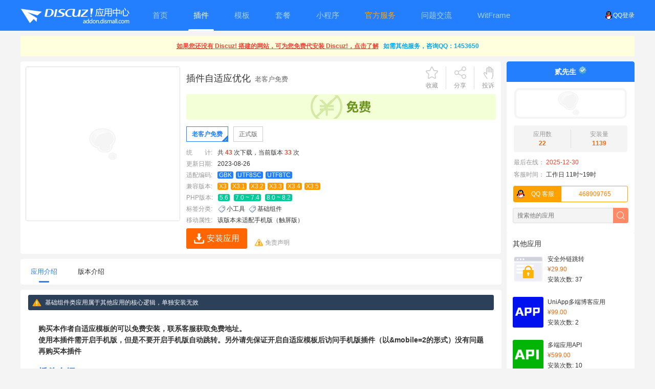

--- FILE ---
content_type: text/html; charset=utf-8
request_url: https://addon.dismall.com/plugins/domi_ptm.html
body_size: 12635
content:
<!DOCTYPE html PUBLIC "-//W3C//DTD XHTML 1.0 Transitional//EN" "http://www.w3.org/TR/xhtml1/DTD/xhtml1-transitional.dtd">
<html xmlns="http://www.w3.org/1999/xhtml">
<head>
<meta http-equiv="Content-Type" content="text/html; charset=utf-8" />
<title>Discuz! 插件自适应优化 老客户免费(domi_ptm)_Discuz! 插件_Discuz!应用中心</title>
<meta name="keywords" content="Discuz插件自适应优化 老客户免费,Discuz免费插件,插件自适应优化,domi_ptm" />
<meta name="description" content="Discuz插件自适应优化 老客户免费，老客户免费 满足以下任一条件即可 1. 购买过 小米社区模板 2. 购买过 全站翻译插件 3. 购买过 极简蓝自适应 4. 购买过 简单企业官网自适应 " />
<meta property="og:type" content="article"/>
<meta property="og:image" content="https://addon.dismall.com/?ac=image&amp;aid=Y292ZXJ8MzY1Mzh8MHwtMXwweDB8MTc2ODkxNDA0OA%3D%3D&amp;k=00e0ee1643970bd1&amp;OE2_fg6sk2"/>
<meta property="og:release_date" content="2023-08-26T18:47:58"/>
<meta property="og:title" content="Discuz! 插件自适应优化 老客户免费(domi_ptm)_Discuz! 插件"/>
<meta property="og:description" content="Discuz插件自适应优化 老客户免费，老客户免费 满足以下任一条件即可 1. 购买过 小米社区模板 2. 购买过 全站翻译插件 3. 购买过 极简蓝自适应 4. 购买过 简单企业官网自适应"/>
<meta name="referrer" content="origin-when-cross-origin">
<meta name="bytedance-verification-code" content="ExzqQGvFljmZ4uuODlmH" /><link href="https://addon.dismall.com/plugins/domi_ptm.html" rel="canonical" />
<base href="https://addon.dismall.com/" />
<base target="_top" /><link rel="stylesheet" type="text/css" href="data/cache/style_1_common.css?OE2" /><script type="text/javascript">var STYLEID = '1', STATICURL = 'static/', IMGDIR = 'https://addon.dismall.com/static/image/common/', VERHASH = 'OE2', charset = 'utf-8', discuz_uid = '0', cookiepre = '6TFa_2132_', cookiedomain = '', cookiepath = '/', showusercard = '1', attackevasive = '0', disallowfloat = 'newthread', creditnotice = '1|总金额|元,2|可用余额|元,3|冻结金额|元,4|保证金|元,5|消费支出|元,6|已提现|元,7|待支付的手续费|元', defaultstyle = '', REPORTURL = 'aHR0cHM6Ly9hZGRvbi5kaXNtYWxsLmNvbS9wbHVnaW5zL2RvbWlfcHRtLmh0bWw=', SITEURL = 'https://addon.dismall.com/', JSPATH = 'static/js/', CSSPATH = 'data/cache/style_', DYNAMICURL = '';</script>
<script src="static/js/common.js?OE2" type="text/javascript"></script>
<meta name="baidu-site-verification" content="BgQTl6koWi" />
<meta name="viewport" content="width=device-width, initial-scale=1.0, user-scalable=no, minimum-scale=1.0, maximum-scale=1.0" />
<meta http-equiv="Cache-Control" content="no-transform" />
<meta http-equiv="Cache-Control" content="no-siteapp" />
<meta http-equiv="X-UA-Compatible" content="IE=edge,chrome=1" />
<meta name="renderer" content="webkit" />
<meta name="applicable-device" content="pc,mobile" />
<meta name='robots' content='max-image-preview:large' />
<link rel='dns-prefetch' href='//addon.dismall.com' />
<link rel='dns-prefetch' href='//open.dismall.com' />
<link rel='dns-prefetch' href='//static.dismall.com' />
<meta name="application-name" content="Discuz!应用中心" />
<meta name="msapplication-tooltip" content="Discuz!应用中心" />
<link rel="stylesheet" href="./static/css/commons.css?OE2" type="text/css" media="all" />
<link rel="stylesheet" href="./static/css/styles.css?OE2" type="text/css" media="all" />
<link rel="stylesheet" href="./static/css/touch.css?OE2" type="text/css" media="all" />
<link rel="icon" href="https://addon.dismall.com/favicon.ico" type="image/x-icon" />
<script src="./static/js/addon.js?OE2" type="text/javascript"></script>
</head>

<body id="nv_addon" onkeydown="if(event.keyCode==27) return false;">
<div id="append_parent"></div>
<div id="ajaxwaitid"></div>

<div id="hd" class="mbm cl">
<div class="wi">
<span class="y">
<a href="https://addon.dismall.com/qqlogin.php" target="_top" title="用QQ帐号登录应用中心"><img src="https://addon.dismall.com/static/img/Connect_logo_1.png" class="qq" alt="用QQ帐号登录应用中心">QQ登录</a>
</span>
<div class="logo_hd"><a href="https://addon.dismall.com/" target="_top" title="discuz应用中心"><img src="static/img/logo.png?OE2" alt="Discuz! 应用中心" title="Discuz! 应用中心"/></a></div>
<ul>
<li class="touch_hidden"><a href="https://addon.dismall.com" target="_top" title="discuz应用中心"><span>首页</span><em></em></a></li>
<li  class="current"><a href="https://addon.dismall.com/plugins/" target="_top" title="discuz插件下载"><span>插件</span><em></em></a></li>
<li ><a href="https://addon.dismall.com/templates/" target="_top" title="discuz模板下载"><span>模板</span><em></em></a></li>
<li class=""><a href="https://addon.dismall.com/packages/" target="_top" title="discuz套餐下载"><span>套餐</span><em></em></a></li>
<li ><a href="https://addon.dismall.com/miniprogram.html" target="_top" title="discuz小程序下载"><span>小程序</span><em></em></a></li>
<li ><a href="service.html" style="color: orange;" title="Discuz!服务、应用定制、问题排查"><span>官方服务</span><em></em></a></li>
<li><a href="https://www.dismall.com/" target="_blank" title="discuz问题交流"><span>问题交流</span><em></em></a></li>
<li><a href="https://app.witframe.com/" target="_blank"><span>WitFrame</span><em></em></a></li>
</ul>
</div>
</div>
<link rel="stylesheet" href="./static/js/markdown/css/editormd.preview.css?OE2" />
<style>
    .editormd-html-preview {
        width: auto;
        overflow: hidden;
    }
</style>
<script src="./static/js/jquery-3.0.0.min.js?OE2" type="text/javascript" type="text/javascript"></script>
<script src="./static/js/markdown/lib/marked.min.js?OE2" type="text/javascript" type="text/javascript"></script>
<script src="./static/js/markdown/lib/prettify.min.js?OE2" type="text/javascript" type="text/javascript"></script>
<script src="./static/js/markdown/lib/raphael.min.js?OE2" type="text/javascript" type="text/javascript"></script>
<script src="./static/js/markdown/lib/underscore.min.js?OE2" type="text/javascript" type="text/javascript"></script>
<script src="./static/js/markdown/lib/sequence-diagram.min.js?OE2" type="text/javascript" type="text/javascript"></script>
<script src="./static/js/markdown/lib/flowchart.min.js?OE2" type="text/javascript" type="text/javascript"></script>
<script src="./static/js/markdown/lib/jquery.flowchart.min.js?OE2" type="text/javascript" type="text/javascript"></script>
<script src="./static/js/markdown/editormd.js?OE2" type="text/javascript" type="text/javascript"></script>
<script type="text/javascript" charset="utf-8">jQuery.noConflict();</script>

<link rel="stylesheet" href="static/css/viewer.min.css?OE2">
<script src="static/js/viewer.min.js?OE2" type="text/javascript"></script>

<div id="wi" class="wi cl">
<div class="top_tips cl" id="top_tips" style="text-align: center;display:none;"></div>
<div class="tmain mbm cl">
<div id="installread" class="p_pop bmg bbcode df_installread" style="display:none;">...</div>
<div class="tright mbm">
<div class="lbt cl">
<dl class="gst mb5 cl">
<dt>
<a href="https://addon.dismall.com/developer-101652.html" class="xw1" title="Discuz!开发者贰先生">贰先生</a> 
<img src="https://static.dismall.com/202601202100/e781eb8fa5250762c51718c34992457e/resource/certification2.png?ba62fecc851189fe&OE2" title="企业开发者：山西微生意网络科技有限公司" />
</dt>
<dd class="pbm">
<a href="https://addon.dismall.com/developer-101652.html" class="xw1" title="Discuz!开发者贰先生">
<img src="https://static.dismall.com/202601202100/261349f51ad56e047f57edab4b342f20/resource/developer/101652.png?e039f2ce1d51150c&OE2_sSJk1Y" width="224" alt="Discuz!开发者贰先生" title="Discuz!开发者贰先生" onerror="javascript:this.src='./static/img/developer_logo.png?OE2';this.onerror=null;" />
</a>
</dd>
</dl>
<a href="https://addon.dismall.com/developer-101652.html" class="xw1" title="查看 贰先生 的更多应用">
<ul class="df_yyinfo cl">
<li><i>应用数</i><br>22</li>
<li class="tnd"><i>安装量</i><br>1139</li>
</ul>
</a>
<dl class="df_zzinfo cl">
<!--
<dt>获得荣誉：</dt>
<dd class="xi1">十大优秀开发者</dd>
-->
<dt>最后在线：</dt><dd><span class=" xi1">2025-12-30</span></dd>
<dt>客服时间：</dt><dd><span class="">工作日&nbsp;11时~19时</span></dd>
</dl>
<script>document.write(Mfenc.decode('N6HmrTvgXw2gEJgqwNQEkEQEVGzNtXRt==[base64]'));</script><div class="df_sdsc view_sdsc cl">
<form autocomplete="off" method="POST" action="index.php" class="cl">
<input name="ac" value="developer" type="hidden" />
<input name="id" value="101652" type="hidden" />
<input name="f_k" type="text" class="intxt" x-webkit-speech speech placeholder="搜索他的应用" />
<input name="formhash" type="hidden" value="71dec2ef" />
<input type="submit" class="inbtn" value="" />
</form>
</div>
</div>
<div class="touch_hide">
<div class="blt">其他应用</div>
<div class="phbbox mbm">
<ul class="phbli1"><li><a href="https://addon.dismall.com/plugins/domi_link.html" target="_blank" title="discuz安全外链跳转"><img src="https://static.dismall.com/202601202100/892eb11fb75367ca821764a21957ab3b/resource/plugin/domi_link.png?aa218f7baa0b4bdb&OE2_YKCqmh" width="60" alt="discuz安全外链跳转" /><em>安全外链跳转</em><p><span>&yen;29.90</span></p><p><em>安装次数: 37</em></p></a></li>
<li><a href="https://addon.dismall.com/plugins/domi_blogapp.html" target="_blank" title="discuzUniApp多端博客应用"><img src="https://static.dismall.com/202601202100/ddbb085e0265a0069327e8196a94f002/resource/plugin/domi_blogapp.png?5350a9860ae1b365&OE2_ehoI8z" width="60" alt="discuzUniApp多端博客应用" /><em>UniApp多端博客应用</em><p><span>&yen;99.00</span></p><p><em>安装次数: 2</em></p></a></li>
<li><a href="https://addon.dismall.com/plugins/domi_api.html" target="_blank" title="discuz多端应用API"><img src="https://static.dismall.com/202601202100/6a4aabf697e24c753ab63f7b6d8beef3/resource/plugin/domi_api.png?446bd30bccc4388e&OE2_m1Ibe8" width="60" alt="discuz多端应用API" /><em>多端应用API</em><p><span>&yen;599.00</span></p><p><em>安装次数: 10</em></p></a></li>
<li><a href="https://addon.dismall.com/plugins/domi_weather.html" target="_blank" title="discuz多米天气"><img src="https://static.dismall.com/202601202100/cf27dca2b08b88156f195bc98ef4090c/resource/plugin/domi_weather.png?bcde7b5d970bf172&OE2_b91451" width="60" alt="discuz多米天气" /><em>多米天气</em><p><span>&yen;99.00</span></p><p><em>安装次数: 28</em></p></a></li>
<li><a href="https://addon.dismall.com/plugins/domi_pyqpz.html" target="_blank" title="discuz多米朋友圈配置"><img src="https://static.dismall.com/202601202100/483f1729ec88871d39c422ab6e1270d5/resource/plugin/domi_pyqpz.png?12ce0ba2cadd9197&OE2_XvX1iy" width="60" alt="discuz多米朋友圈配置" /><em>多米朋友圈配置</em><p>免费</p><p><em>安装次数: 30</em></p></a></li>
</ul>
</div>
<div class="blt touch_hide">热门应用</div>
<div class="phbbox mbm touch_hide">
<ul class="phbli1 cl"><li><a href="https://addon.dismall.com/plugins/xigua_hx.html" target="_blank" title="discuz分类信息小程序"><img src="https://static.dismall.com/202601202100/b98cbd5d114d66ed42de84f0bce12961/resource/plugin/xigua_hx.png?addca677342c4b7b&OE2_F9G6r7" width="60" alt="discuz分类信息小程序" /><em>分类信息小程序</em><p><span>&yen;498.00</span></p><p><em>安装次数: 1382</em></p></a></li>
<li><a href="https://addon.dismall.com/plugins/tom_weixin_vote.html" target="_blank" title="discuz点微微信投票"><img src="https://static.dismall.com/202601202100/c9980ac5bfee42dc69cfce9f5f05566d/resource/plugin/tom_weixin_vote.png?ed0838caf2d30aca&OE2_T1171W" width="60" alt="discuz点微微信投票" /><em>[点微]微信投票</em><p><span>&yen;200.00</span></p><p><em>安装次数: 1818</em></p></a></li>
<li><a href="https://addon.dismall.com/plugins/addon_collect_ixigua.html" target="_blank" title="discuz西瓜视频自动采集"><img src="https://static.dismall.com/202601202100/ea9de7027197f95c0bbaa9d01a0fd482/resource/plugin/addon_collect_ixigua.png?dccf7ba32a6584f7&OE2_MUlh8z" width="60" alt="discuz西瓜视频自动采集" /><em>西瓜视频自动采集</em><p><span>&yen;299.00</span></p><p><em>安装次数: 1</em></p></a></li>
<li><a href="https://addon.dismall.com/plugins/addon_collect_discuz.html" target="_blank" title="discuz论坛自动采集"><img src="https://static.dismall.com/202601202100/1eec14d07f30e2f7f4564177a40e5c27/resource/plugin/addon_collect_discuz.png?2a9c928fccd02860&OE2_DzO60A" width="60" alt="discuz论坛自动采集" /><em>Discuz论坛自动采集</em><p><span>&yen;2500.00</span></p><p><em>安装次数: 6465</em></p></a></li>
<li><a href="https://addon.dismall.com/plugins/k_qareg.html" target="_blank" title="discuz百变答题注册"><img src="https://static.dismall.com/202601202100/c96959cb708bf0524c2a1d7cb42f6d21/resource/plugin/k_qareg.png?21eb8b54864d916f&OE2_S93SzU" width="60" alt="discuz百变答题注册" /><em>百变答题注册</em><p><span>&yen;199.00</span></p><p><em>安装次数: 80</em></p></a></li>
<li><a href="https://addon.dismall.com/plugins/k_misign.html" target="_blank" title="discuz百变每日签到"><img src="https://static.dismall.com/202601202100/6b7e73a9c4b5626f32f6e9a95d5e6543/resource/plugin/k_misign.png?65929897b1a6cd32&OE2_plLRRB" width="60" alt="discuz百变每日签到" /><em>百变每日签到</em><p><span>&yen;199.00</span></p><p><em>安装次数: 74115</em></p></a></li>
<li><a href="https://addon.dismall.com/plugins/sitegray.html" target="_blank" title="discuz全站变灰悼念"><img src="https://static.dismall.com/202601202100/974408111e476e77d90e77ff3241687e/resource/plugin/sitegray.png?35994b2fb74ff5b5&OE2_zi8Iyy" width="60" alt="discuz全站变灰悼念" /><em>全站变灰悼念</em><p>免费</p><p><em>安装次数: 1325</em></p></a></li>
<li><a href="https://addon.dismall.com/plugins/dzw_k_closedtban.html" target="_blank" title="discuz锁帖禁止浏览"><img src="https://static.dismall.com/202601202100/db87ac2f5b8ac5bc057b28511903e9c5/resource/plugin/k_closedtban.png?6b01961278dcf059&OE2_SEqh6f" width="60" alt="discuz锁帖禁止浏览" /><em>锁帖禁止浏览</em><p><span>&yen;10.00</span></p><p><em>安装次数: 2</em></p></a></li>
<li><a href="https://addon.dismall.com/plugins/tom_tongcheng.html" target="_blank" title="discuz点微同城分类信息"><img src="https://static.dismall.com/202601202100/e9769d5aec13830461a53de11bc509e1/resource/plugin/tom_tongcheng.png?c57c11bd4d953ddc&OE2_L3EuJe" width="60" alt="discuz点微同城分类信息" /><em>[点微]同城分类信息</em><p><span>&yen;380.00</span></p><p><em>安装次数: 16503</em></p></a></li>
<li><a href="https://addon.dismall.com/plugins/viewui_read.html" target="_blank" title="discuz我已阅至XX楼"><img src="https://static.dismall.com/202601202100/4c1120164b5abe71c597f35174938932/resource/plugin/viewui_read.png?3f67fe840d913f9d&OE2_C3YIim" width="60" alt="discuz我已阅至XX楼" /><em>我已阅至XX楼</em><p><span>&yen;199.00</span></p><p><em>安装次数: 6</em></p></a></li>
<li><a href="https://addon.dismall.com/plugins/addon_collect_toutiao.html" target="_blank" title="discuz头条文章自动采集"><img src="https://static.dismall.com/202601202100/9b7b6fbb3102c2242b033d0556232c48/resource/plugin/addon_collect_toutiao.png?3f5d112afe88f498&OE2_P59Gz5" width="60" alt="discuz头条文章自动采集" /><em>头条文章自动采集</em><p><span>&yen;399.00</span></p><p><em>安装次数: 40473</em></p></a></li>
<li><a href="https://addon.dismall.com/plugins/study_fixsearcherror.html" target="_blank" title="discuz游客搜索报错"><img src="https://static.dismall.com/202601202100/0d86e35dc39ed16231753a05c88971d3/resource/plugin/study_fixsearcherror.png?13d7294b17eab463&OE2_nJZP3b" width="60" alt="discuz游客搜索报错" /><em>Discuz游客搜索报错</em><p><span>&yen;68.00</span></p><p><em>安装次数: 22</em></p></a></li>
<li><a href="https://addon.dismall.com/plugins/study_diylogo.html" target="_blank" title="discuz自定义LOGO修改上传"><img src="https://static.dismall.com/202601202100/dd648231af4513e2df478494a7cd51a1/resource/plugin/study_diylogo.png?9f2d44859c909103&OE2_S0k2de" width="60" alt="discuz自定义LOGO修改上传" /><em>自定义LOGO修改上传</em><p><span>&yen;68.00</span></p><p><em>安装次数: 29</em></p></a></li>
<li><a href="https://addon.dismall.com/plugins/bbx.html" target="_blank" title="discuz百宝箱应用中心"><img src="https://static.dismall.com/202601202100/b691ffdd5bcbec29cba5f04390ca1e44/resource/plugin/bbx.png?407765c7d9803d57&OE2_sXa3QW" width="60" alt="discuz百宝箱应用中心" /><em>百宝箱[应用中心]</em><p><span>&yen;65.00</span></p><p><em>安装次数: 21274</em></p></a></li>
<li><a href="https://addon.dismall.com/plugins/boan_verify.html" target="_blank" title="discuz平安文字图片审核"><img src="https://static.dismall.com/202601202100/d397b2abb23cfcaed58b046b03efbed6/resource/plugin/boan_verify.png?562f23ba3582c71a&OE2_arDv0b" width="60" alt="discuz平安文字图片审核" /><em>平安文字图片审核</em><p><span>&yen;109.00</span></p><p><em>安装次数: 22</em></p></a></li>
<li><a href="https://addon.dismall.com/plugins/tom_tcqianggou.html" target="_blank" title="discuz点微同城优惠抢购"><img src="https://static.dismall.com/202601202100/7c0469a8dcc09bfdf461ba2589b932e7/resource/plugin/tom_tcqianggou.png?0403af8dd289c177&OE2_Yz939t" width="60" alt="discuz点微同城优惠抢购" /><em>[点微]同城优惠抢购</em><p><span>&yen;380.00</span></p><p><em>安装次数: 2128</em></p></a></li>
<li><a href="https://addon.dismall.com/plugins/zzbuluo_seo_gidrewrite.html" target="_blank" title="discuzSEO首页分区伪静态"><img src="https://static.dismall.com/202601202100/b0d11e9f57f1f7f24ab83946745bce8a/resource/plugin/zzbuluo_seo_gidrewrite.png?cafec226ac69c3a7&OE2_ft79vC" width="60" alt="discuzSEO首页分区伪静态" /><em>SEO首页分区伪静态</em><p><span>&yen;88.00</span></p><p><em>安装次数: 29</em></p></a></li>
<li><a href="https://addon.dismall.com/plugins/freeaddon_banner.html" target="_blank" title="discuz1314网站横幅广告"><img src="https://static.dismall.com/202601202100/b98cca8a1871421a2123d0111d8c9e75/resource/plugin/freeaddon_banner.png?9650dac9f7690749&OE2_LZX1HR" width="60" alt="discuz1314网站横幅广告" /><em>[1314]网站横幅广告</em><p><span>&yen;88.00</span></p><p><em>安装次数: 1082</em></p></a></li>
<li><a href="https://addon.dismall.com/packages/lwdz_tag_rss.html" target="_blank" title="discuz采集+标签提取"><img src="https://static.dismall.com/202601202100/85f6013dabc65f0c35f7e2d5e463cf21/resource/package/lwdz_tag_rss.jpg?9a9648e4b47727d9&OE2_IzSnzV" width="60" alt="discuz采集+标签提取" /><em>采集+标签提取</em><p><span>&yen;189.00</span></p><p><em>安装次数: 1</em></p></a></li>
<li><a href="https://addon.dismall.com/plugins/study_html5avatar.html" target="_blank" title="discuzH5电脑手机头像上传"><img src="https://static.dismall.com/202601202100/73f6ddd999b20075a3bbb8c2cbccd9df/resource/plugin/study_html5avatar.png?e265a61b299ca38d&OE2_VWD4Vb" width="60" alt="discuzH5电脑手机头像上传" /><em>H5电脑手机头像上传</em><p><span>&yen;168.00</span></p><p><em>安装次数: 33</em></p></a></li>
</ul>
</div>
</div>
</div>
<div class="tleft mbm">
<dl id="piczs" class="piczs">
<dt><span id="share_pic"><img src="https://addon.dismall.com/?ac=image&amp;aid=Y292ZXJ8MzY1Mzh8MHwtMXwweDB8MTc2ODkxNDA0OA%3D%3D&amp;k=00e0ee1643970bd1&amp;OE2_fg6sk2" alt="discuz插件自适应优化老客户免费封面" onerror="javascript:this.src='./static/img/addon_cover.jpg?OE2';this.onerror=null;" onclick="if ((!$('revisionmemo_div') || $('revisionmemo_div').style.display == 'none') && $('item_img_1')) {$('item_img_1').click();}else if($('item_img2_1')){$('item_img2_1').click();}" /></span></dt>
<dd id="share_pic_ctl" class="df_share_pic cl"></dd>
</dl>
<div id="tlm" class="tlm">
<div class="tlt">
<h1>
插件自适应优化<span>老客户免费</span></h1>
<em>
<a href="javascript:;" id="favapp" class="sc u y" onclick="showDialog('您只有从 Discuz! 管理中心中登录应用中心才能收藏本应用');">收藏</a><i></i>
<a href="javascript:;" id="df_fx" onmouseover="showMenu({'ctrlid':'df_fx','pos':'43!','ctrlclass':'a','duration':2});" class="fx y">分享</a>
<i></i>
<a href="javascript:;" id="jbapp" class="jb y" onclick="showDialog('您只有从 Discuz! 管理中心中登录应用中心才能发起投诉');">投诉</a>
</em>
</div>
<div id="df_fx_menu" class="p_pop share cl bdsharebuttonbox" style="display: none;">
<span>分享到:&nbsp;&nbsp;&nbsp;</span>
<a href="#" class="bds_copy" data-cmd="copy" title="复制网址"></a>
<a href="#" class="bds_weixin" data-cmd="weixin" title="分享到微信"></a>
<a href="#" class="bds_sqq" data-cmd="sqq" title="分享到QQ好友"></a>
<a href="#" class="bds_tsina" data-cmd="tsina" title="分享到新浪微博"></a>
<a href="#" class="bds_tieba" data-cmd="tieba" title="分享到百度贴吧"></a>
<a href="#" class="bds_qzone" data-cmd="qzone" title="分享到QQ空间"></a>
<!--<a href="#" class="bds_more" data-cmd="more"></a>-->
</div>
<script>window._bd_share_config={"common":{"bdSnsKey":{},"bdText":"","bdMini":"2","bdMiniList":false,"bdPic":"","bdStyle":"0","bdSize":"16"},"share":{},"p_w_picpath":{"viewList":["weixin", "sqq", "tsina", "tieba", "qzone"],"viewText":"分享到：&nbsp;&nbsp;&nbsp;","viewSize":"24"},"selectShare":{"bdContainerClass":null,"bdSelectMiniList":["weixin", "sqq", "tsina", "tieba", "qzone"]}};with(document)0[(getElementsByTagName('head')[0]||body).appendChild(createElement('script')).src='static/api/js/share.js?v=89860593.js?cdnversion='+~(-new Date()/36e5)];</script>
<div class="df_info cl">
<div class="mfk">免费</div></div>
        <div class="item_bbbox cl">
<ul class="cpfl cl"><li class="a"><a href="https://addon.dismall.com/plugins/domi_ptm.html" title="discuz插件自适应优化 老客户免费">老客户免费</a></li>
<li ><a href="https://addon.dismall.com/plugins/domi_ptm.95277.html" title="discuz插件自适应优化 正式版">正式版</a></li>
</ul>
<ul class="cpjs cl">
<li><i class="xg1">统　　计:</i>共 <strong class="xi1">43</strong> 次下载，当前版本 <strong class="xi1">33</strong> 次<!--//，最近一个月销售 <span class="xi1">6</span> 笔待修改一个月销售数据//--></li>
<li><i class="xg1">更新日期:</i>2023-08-26</li>
<li><i class="xg1">适配编码:</i><span class="cc">GBK</span>&nbsp;<span class="cc">UTF8SC</span>&nbsp;<span class="cc">UTF8TC</span>&nbsp;</li><li><i class="xg1">兼容版本:</i><span class="cv">X3</span>&nbsp;<span class="cv">X3.1</span>&nbsp;<span class="cv">X3.2</span>&nbsp;<span class="cv">X3.3</span>&nbsp;<span class="cv">X3.4</span>&nbsp;<span class="cv">X3.5</span>&nbsp;</li><li><i class="xg1">PHP版本:</i><span class="cp">5.6</span>&nbsp;
<span class="cp">7.0 ~ 7.4</span>&nbsp;
<span class="cp"><a href="https://www.dismall.com/thread-14660-1-1.html" title="Discuz! X3.5支持PHP8，点击下载" target="_blank">8.0 ~ 8.2</a></span>&nbsp;
</li>
<li class="type">
<i class="xg1">标签分类:</i><a href="https://addon.dismall.com/plugins/list-2-11-0-0-1.html">小工具</a>&nbsp;
<a href="https://addon.dismall.com/plugins/list-2-49-0-0-1.html">基础组件</a>&nbsp;
</li>
<li><i class="xg1">移动属性:</i><span title="">该版本未适配手机版（触屏版）</span></li>
</ul>
</div>
<p class="jgb mt5 cl">
<a href="https://addon.dismall.com/?ac=down&mod=confirm&rid=95276" id="insta" class="az" rel="nofollow">安装应用<i id="instbtn"></i></a><span id="downtest"></span>
<em><a href="https://addon.dismall.com/?!disclaimer" class="a1" rel="nofollow">免责声明</a></em>
</p>
</div>
</div>
<div id="tb_itemmemo" class="bright mbm">
<ul id="submenu" class="bmenu cl">
<li class="a" onclick="showanchor(this)" id="nav_itemmemo_div"><a href="https://addon.dismall.com/plugins/domi_ptm.html#itemmemo" title="应用介绍" rel="nofollow">应用介绍<em></em></a></li>
<li onclick="showanchor(this)" id="nav_revisionmemo_div"><a href="https://addon.dismall.com/plugins/domi_ptm.html#revisionmemo" title="版本介绍" rel="nofollow">版本介绍<em></em></a></li></ul>
<div id="itemmemo_div" class="item_body mt10 cl">
<script type="text/javascript">
document.write('<div class="consumer-warn"><p class="consumer-warn-text">基础组件类应用属于其他应用的核心逻辑，单独安装无效</p></div>');
</script><div id="addonmemo" class="memo cl">
<textarea style="display:none;" id="addonmemoappend">**购买本作者自适应模板的可以免费安装，联系客服获取免费地址。
使用本插件需开启手机版，但是不要开启手机版自动跳转。另外请先保证开启自适应模板后访问手机版插件（以&amp;mobile=2的形式）没有问题再购买本插件**

### 插件介绍
domi_ptm是一个为自适应模板设计的优化插件，因为discuz的插件机制，导致网站自适应时在移动端访问插件页面均为pc页面，大部分插件没有做自适应，导致体验不是很好。
使用本插件后，当用户在移动设备上访问插件页面时， 自动将用户重定向到插件相应的触屏版页面。
此外，它还会修改网站中所有指向插件页面的&lt;a&gt;标签链接，使其在点击时也跳转到插件触屏版页面。

### 特点
自动重定向：在移动设备上访问插件页面时，插件将自动重定向用户到插件触屏版页面。
链接优化：自动修改页面中所有指向插件页面的&lt;a&gt;标签链接，使其在移动设备上点击时跳转到插件触屏版页面。
用户友好：通过插件页面自动重定向和链接优化，为移动设备上的用户提供更好的体验。

### 注意事项
1. 此插件主要是为了自适应模板而生，没有使用自适应模板没有必要安装
2. 此插件依赖global_footer这个插件hook，如果没有这个嵌入点那么不会起作用
3. 此插件在移动端会将所有的插件页面指向触屏版，如果你的插件没有触屏版会提示跳转电脑版
4. 此插件并不会改变原有插件的样式、布局、功能</textarea>
</div>
<br />
<div id="item_imgs" class="cl"><img src="https://addon.dismall.com/?ac=image&amp;aid=dGh1bWJ8MzY1Mzh8MHwwfDB4MHwxNzY4OTE0MDQ4&amp;k=7eab5033417f408a&amp;OE2_fg6sk2" id="item_img_1" data-source="https://addon.dismall.com/?ac=image&amp;aid=dGh1bWJ8MzY1Mzh8MHwwfDB4MHwxNzY4OTE0MDQ4&amp;k=7eab5033417f408a&amp;OE2_fg6sk2&original=80f92d3f69253bc6" onerror="javascript:this.src='https://addon.dismall.com/?ac=image&amp;aid=dGh1bWJ8MzY1Mzh8MHwwfDB4MHwxNzY4OTE0MDQ4&amp;k=7eab5033417f408a&amp;OE2_fg6sk2&update=e57876332a29dcae';this.onerror=null;" alt="discuz插件自适应优化截图1" title="discuz插件自适应优化截图1"/><br />
<img src="https://addon.dismall.com/?ac=image&amp;aid=dGh1bWJ8MzY1Mzh8MHwxfDB4MHwxNzY4OTE0MDQ4&amp;k=b9f858c4a7a36132&amp;OE2_fg6sk2" id="item_img_2" data-source="https://addon.dismall.com/?ac=image&amp;aid=dGh1bWJ8MzY1Mzh8MHwxfDB4MHwxNzY4OTE0MDQ4&amp;k=b9f858c4a7a36132&amp;OE2_fg6sk2&original=80f92d3f69253bc6" onerror="javascript:this.src='https://addon.dismall.com/?ac=image&amp;aid=dGh1bWJ8MzY1Mzh8MHwxfDB4MHwxNzY4OTE0MDQ4&amp;k=b9f858c4a7a36132&amp;OE2_fg6sk2&update=e57876332a29dcae';this.onerror=null;" alt="discuz插件自适应优化截图2" title="discuz插件自适应优化截图2"/><br />
</div>
<script>var viewer = new Viewer(document.getElementById('item_imgs'), {url: 'data-source',navbar:true,title: [4, (image) => `${image.alt}`],minZoomRatio:0.3,show: function (){viewer.update();},});</script>
</div>
<div id="revisionmemo_div" class="item_body mt10 cl" style="display:none">
<div id="revisionmemo" class="memo cl">
<textarea style="display:none;" id="revisionmemoappend">[title]老客户免费[/title]
满足以下[b]任一条件[/b]即可
1. 购买过 [url=https://addon.dismall.com/templates/domi_mi.html]小米社区模板 [/url]
2. 购买过 [url=https://addon.dismall.com/plugins/domi_translate.html]全站翻译插件 [/url]
3. 购买过  [url=https://addon.dismall.com/templates/domi_bluely.html]极简蓝自适应 [/url]
4. 购买过 [url=https://addon.dismall.com/templates/domi_lincoln.html] 简单企业官网自适应 [/url]
</textarea>
</div>
</div>
</div>
</div>
</div>
<script type="text/javascript" charset="utf-8">
var str = location.href
var index = str.indexOf("#");
if (index >-1) {
str = str.substr(index + 1);
var reg = /^\w+$/;
if(reg.test(str) && $('nav_' + str +'_div')){
showanchor($('nav_' + str +'_div'));
}
}
function switch_historyverlist(){
    document.getElementById("verlist").style.display = "none";
    document.getElementById("moreverlistinfo").style.display = "block";
}
</script>
<script type="text/javascript" charset="utf-8">
    jQuery(function() {
        var addonmemo;
        addonmemo = editormd.markdownToHTML("addonmemo", {
            atLink    : false,    // disable @link
            markdown        : jQuery("#addonmemoappend").text(),//+ "\r\n" + $("#append-test").text(),
            htmlDecode      : false,  // you can filter tags decode
            emoji           : true,
            taskList        : true,
        });
    });
    jQuery(function() {
        var revisionmemo;
        revisionmemo = editormd.markdownToHTML("revisionmemo", {
            atLink    : false,    // disable @link
            markdown        : jQuery("#revisionmemoappend").text(),//+ "\r\n" + $("#append-test").text(),
            htmlDecode      : false,  // you can filter tags decode
            emoji           : true,
            taskList        : true,
        });
    });
        jQuery(function() {
        var historyview_1;
        historyview_1 = editormd.markdownToHTML("historyview_1", {
            atLink    : false,    // disable @link
            markdown        : jQuery("#historyappend_1").text(),//+ "\r\n" + $("#append-test").text(),
            htmlDecode      : false,  // you can filter tags decode
            emoji           : true,
            taskList        : true,
        });
    });
        </script>
<script type="text/javascript">
$("top_tips").innerHTML = ('<a href="https://addon.dismall.com/service-install.html" style="color: #F44336;font-weight: 600;text-decoration: underline;" target="_blank">如果您还没有 Discuz! 搭建的网站，可为您免费代安装 Discuz!，点击了解</a>&nbsp;&nbsp;&nbsp;<span onclick="setCopy(\'1453650\', \'已复制平台客服QQ号，请添加QQ好友后沟通\', 2500)" style="color: #03A9F4;font-weight: 600;">如需其他服务，咨询QQ：1453650</span>');
$("top_tips").style.display = 'block';
</script>

<div class="ft">
<div id="ft" class="wi cl">
<p>
<a href="https://www.dismall.com" target="_blank">Discuz!交流社区</a>
<span class="pipe">|</span>
<a href="https://www.dismall.com/forum-38-1.html" target="_blank">Discuz!程序下载</a>
<span class="pipe">|</span>
<a href="https://addon.dismall.com/library/" target="_top">Discuz!使用教程</a>
<span class="pipe">|</span>
<a href="https://open.dismall.com/" target="_blank">我是Discuz!开发者</a>
<span class="pipe">|</span>
<a href="https://open.dismall.com/" target="_blank">我是Discuz!分销商</a>
</p>
<p>Copyright &copy;2026<a href="http://www.dismall.com" target="_blank" style="color:#999;">Dismall.com</a>All Rights Reserved. <a href="http://beian.miit.gov.cn/" rel="nofollow" target="_blank" style="color: #999;">皖ICP备16010102号-4</a> 增值电信业务经营许可证：皖B2-20200047</p>
<p><a href="https://www.dismall.com/thread-9120-1-1.html" target="_blank">违法网站请勿向我司工作人员及应用开发者发起任何形式的服务请求，严禁使用Discuz!应用中心提供的应用从事任何非法活动</a></p><script>document.write(Mfenc.decode('AWbMSbHYHc6SN9OhxW1hmHHy9yWoLSHN=oQD+YXak9CP+YXak9CP+Iiby9GafBXa0JSPzNXYsNGI2lGZ84jdpR2L84jI4AjMi0Da0RWa3BiIyU0T/[base64]/[base64]/Sur+WuPionI9M3chx2Yg4WYwNHP+k2L80InmLqrlHqil3Inm/bglnInm7Ta84jI4d3XpJmI9M3chx2YgISo/[base64]/[base64]/QmcnNXbv02bj5Scx5SYwd3LvoDc0RHai0jZlJHagEGPK0gPh9CP+4WYwN3L8saimDIukvaimH6vk7qvl7jI6JSPzNXYsNGIuFGczxjPp9CPNyp5i6a5D+b5tiL5oS55Uqb5+kGP+ICe39VaiJSPzNXYsNGIiw6ukHJimv7snTZgoDyqJaOg4S+qJaeo/[base64]'));</script><p><a href="https://addon.dismall.com/service.html" style="color: #ed452f;">&nbsp;&nbsp;应用中心操作、授权恢复等使用问题，联系应用中心客服<span class="pipe">|</span>Discuz! 安装、升级、问题排查、定制，联系有偿服务客服</a></p>
</div>
</div>
<!--// 返回顶部 //-->
<span id="scrolltop" onclick="window.scrollTo('0','0')">返回顶部</span>
<script type="text/javascript">_attachEvent(window, 'scroll', function () {showTopLink();});</script>

<!--// 统计代码 //-->
<div style="display:none">
<script>
var _hmt = _hmt || [];
(function() {
  var hm = document.createElement("script");
  hm.src = "https://hm.baidu.com/hm.js?d921a3ce46649296d8cc81bdb432bd0a";
  var s = document.getElementsByTagName("script")[0]; 
  s.parentNode.insertBefore(hm, s);
})();
</script>
</div>
<script type="text/javascript">
try{
　　top.location.hostname;
}catch(e){
　　top.location.href = window.location.href;
}
</script>
</body>
</html>